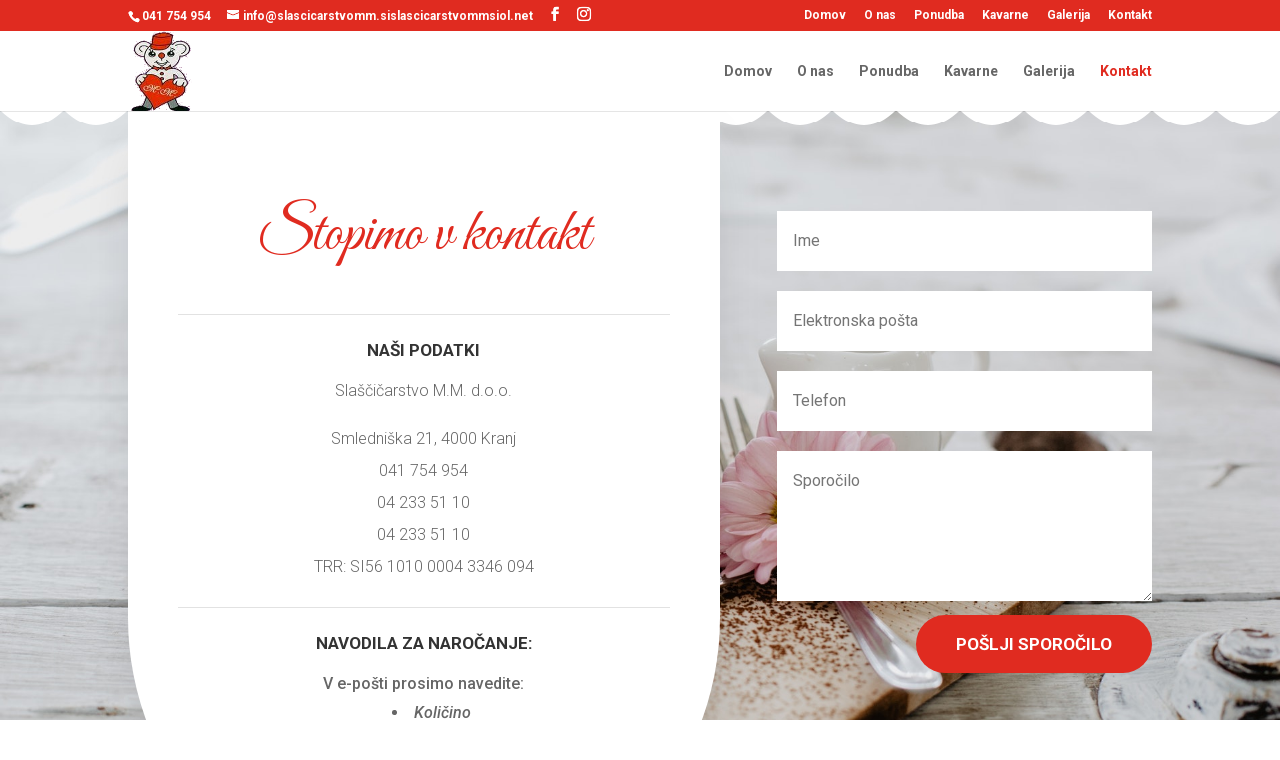

--- FILE ---
content_type: text/html; charset=UTF-8
request_url: https://slascicarstvomm.si/kontakt/
body_size: 6220
content:
<!DOCTYPE html>
<html lang="sl-SI"
prefix="og: https://ogp.me/ns#" >
<head>
<meta charset="UTF-8" />
<meta http-equiv="X-UA-Compatible" content="IE=edge">
<link rel="pingback" href="https://slascicarstvomm.si/xmlrpc.php" />
<script type="text/javascript">
document.documentElement.className = 'js';
</script>
<script>var et_site_url='https://slascicarstvomm.si';var et_post_id='107';function et_core_page_resource_fallback(a,b){"undefined"===typeof b&&(b=a.sheet.cssRules&&0===a.sheet.cssRules.length);b&&(a.onerror=null,a.onload=null,a.href?a.href=et_site_url+"/?et_core_page_resource="+a.id+et_post_id:a.src&&(a.src=et_site_url+"/?et_core_page_resource="+a.id+et_post_id))}
</script><title>Kontakt - Slaščičarstvo MM - Izdelava tort, sladic in piškotov.</title>
<!-- All in One SEO 4.1.2.3 -->
<meta name="description" content="Stopimo v kontakt Naši podatki Slaščičarstvo M.M. d.o.o. Smledniška 21, 4000 Kranj 041 754 954 04 233 51 10 04 233 51 10 TRR: SI56 1010 0004 3346 094 Navodila za naročanje: V e-pošti prosimo navedite: Količino Okus Željeni datum in uro prevzema Ime Elektronska pošta Telefon Sporočilo Pošlji sporočilo"/>
<link rel="canonical" href="https://slascicarstvomm.si/kontakt/" />
<meta property="og:site_name" content="Slaščičarstvo MM - Izdelava tort, sladic in piškotov. - Na voljo so vam torte različnih oblik in okusov, domači piškoti, kremne in sadne rezine, reklamni piškoti, jajčni rezanci …" />
<meta property="og:type" content="article" />
<meta property="og:title" content="Kontakt - Slaščičarstvo MM - Izdelava tort, sladic in piškotov." />
<meta property="og:description" content="Stopimo v kontakt Naši podatki Slaščičarstvo M.M. d.o.o. Smledniška 21, 4000 Kranj 041 754 954 04 233 51 10 04 233 51 10 TRR: SI56 1010 0004 3346 094 Navodila za naročanje: V e-pošti prosimo navedite: Količino Okus Željeni datum in uro prevzema Ime Elektronska pošta Telefon Sporočilo Pošlji sporočilo" />
<meta property="og:url" content="https://slascicarstvomm.si/kontakt/" />
<meta property="article:published_time" content="2020-08-21T15:40:37Z" />
<meta property="article:modified_time" content="2021-06-07T13:30:29Z" />
<meta name="twitter:card" content="summary" />
<meta name="twitter:domain" content="slascicarstvomm.si" />
<meta name="twitter:title" content="Kontakt - Slaščičarstvo MM - Izdelava tort, sladic in piškotov." />
<meta name="twitter:description" content="Stopimo v kontakt Naši podatki Slaščičarstvo M.M. d.o.o. Smledniška 21, 4000 Kranj 041 754 954 04 233 51 10 04 233 51 10 TRR: SI56 1010 0004 3346 094 Navodila za naročanje: V e-pošti prosimo navedite: Količino Okus Željeni datum in uro prevzema Ime Elektronska pošta Telefon Sporočilo Pošlji sporočilo" />
<script type="application/ld+json" class="aioseo-schema">
{"@context":"https:\/\/schema.org","@graph":[{"@type":"WebSite","@id":"https:\/\/slascicarstvomm.si\/#website","url":"https:\/\/slascicarstvomm.si\/","name":"Sla\u0161\u010di\u010darstvo MM - Izdelava tort, sladic in pi\u0161kotov.","description":"Na voljo so vam torte razli\u010dnih oblik in okusov, doma\u010di pi\u0161koti, kremne in sadne rezine, reklamni pi\u0161koti, jaj\u010dni rezanci \u2026","publisher":{"@id":"https:\/\/slascicarstvomm.si\/#organization"}},{"@type":"Organization","@id":"https:\/\/slascicarstvomm.si\/#organization","name":"Sla\u0161\u010di\u010darstvo MM - Izdelava tort, sladic in pi\u0161kotov.","url":"https:\/\/slascicarstvomm.si\/"},{"@type":"BreadcrumbList","@id":"https:\/\/slascicarstvomm.si\/kontakt\/#breadcrumblist","itemListElement":[{"@type":"ListItem","@id":"https:\/\/slascicarstvomm.si\/#listItem","position":"1","item":{"@type":"WebPage","@id":"https:\/\/slascicarstvomm.si\/","name":"Domov","description":"Sla\u0161\u010di\u010darstvo M.M. Z vami od leta 2000 Ve\u010d o nas Sla\u0161\u010di\u010darstvo M.M. NA\u0160I LOKALI KAVARNA KATJA (Merkur Primsko) ANTIC CAFFE (\u0160en\u010dur) KAVARNA MAUSE (Kranj) KAVARNA M.M. (\u010cir\u010de pri Kranju) Kaj vam nudimo E Doma\u010di pi\u0161koti E Rezine E Torte E Doma\u010di jaj\u010dni rezanci Mnenja na\u0161ih strank Zelo rada greva z mo\u017eem na kavico, prijeten ambiet, [\u2026]","url":"https:\/\/slascicarstvomm.si\/"},"nextItem":"https:\/\/slascicarstvomm.si\/kontakt\/#listItem"},{"@type":"ListItem","@id":"https:\/\/slascicarstvomm.si\/kontakt\/#listItem","position":"2","item":{"@type":"WebPage","@id":"https:\/\/slascicarstvomm.si\/kontakt\/","name":"Kontakt","description":"Stopimo v kontakt Na\u0161i podatki Sla\u0161\u010di\u010darstvo M.M. d.o.o. Smledni\u0161ka 21, 4000 Kranj 041 754 954 04 233 51 10 04 233 51 10 TRR: SI56 1010 0004 3346 094 Navodila za naro\u010danje: V e-po\u0161ti prosimo navedite: Koli\u010dino Okus \u017deljeni datum in uro prevzema Ime Elektronska po\u0161ta Telefon Sporo\u010dilo Po\u0161lji sporo\u010dilo","url":"https:\/\/slascicarstvomm.si\/kontakt\/"},"previousItem":"https:\/\/slascicarstvomm.si\/#listItem"}]},{"@type":"WebPage","@id":"https:\/\/slascicarstvomm.si\/kontakt\/#webpage","url":"https:\/\/slascicarstvomm.si\/kontakt\/","name":"Kontakt - Sla\u0161\u010di\u010darstvo MM - Izdelava tort, sladic in pi\u0161kotov.","description":"Stopimo v kontakt Na\u0161i podatki Sla\u0161\u010di\u010darstvo M.M. d.o.o. Smledni\u0161ka 21, 4000 Kranj 041 754 954 04 233 51 10 04 233 51 10 TRR: SI56 1010 0004 3346 094 Navodila za naro\u010danje: V e-po\u0161ti prosimo navedite: Koli\u010dino Okus \u017deljeni datum in uro prevzema Ime Elektronska po\u0161ta Telefon Sporo\u010dilo Po\u0161lji sporo\u010dilo","inLanguage":"sl-SI","isPartOf":{"@id":"https:\/\/slascicarstvomm.si\/#website"},"breadcrumb":{"@id":"https:\/\/slascicarstvomm.si\/kontakt\/#breadcrumblist"},"image":{"@type":"ImageObject","@id":"https:\/\/slascicarstvomm.si\/#mainImage","url":"https:\/\/slascicarstvomm.si\/wp-content\/uploads\/2020\/08\/Slascicarstvo-mm-naslovna.jpg","width":"1900","height":"1200","caption":"Sla\u0161\u010di\u010darstvo mm naslovna"},"primaryImageOfPage":{"@id":"https:\/\/slascicarstvomm.si\/kontakt\/#mainImage"},"datePublished":"2020-08-21T15:40:37+00:00","dateModified":"2021-06-07T13:30:29+00:00"}]}
</script>
<!-- All in One SEO -->
<link rel='dns-prefetch' href='//fonts.googleapis.com' />
<link rel="alternate" type="application/rss+xml" title="Slaščičarstvo MM - Izdelava tort, sladic in piškotov. &raquo; Vir" href="https://slascicarstvomm.si/feed/" />
<link rel="alternate" type="application/rss+xml" title="Slaščičarstvo MM - Izdelava tort, sladic in piškotov. &raquo; Vir komentarjev" href="https://slascicarstvomm.si/comments/feed/" />
<meta content="Divi v.4.5.1" name="generator"/><!-- <link rel='stylesheet' id='wp-block-library-css'  href='https://slascicarstvomm.si/wp-includes/css/dist/block-library/style.min.css?ver=5.7.14' type='text/css' media='all' /> -->
<!-- <link rel='stylesheet' id='divi-style-css'  href='https://slascicarstvomm.si/wp-content/themes/Divi/style.css?ver=4.5.1' type='text/css' media='all' /> -->
<link rel="stylesheet" type="text/css" href="//slascicarstvomm.si/wp-content/cache/wpfc-minified/78rgihuy/8ak5k.css" media="all"/>
<link rel='stylesheet' id='et-builder-googlefonts-cached-css'  href='https://fonts.googleapis.com/css?family=Roboto%3A100%2C100italic%2C300%2C300italic%2Cregular%2Citalic%2C500%2C500italic%2C700%2C700italic%2C900%2C900italic%7CGreat+Vibes%3Aregular%7CPacifico%3Aregular&#038;subset=latin%2Clatin-ext&#038;display=swap&#038;ver=5.7.14' type='text/css' media='all' />
<!-- <link rel='stylesheet' id='dashicons-css'  href='https://slascicarstvomm.si/wp-includes/css/dashicons.min.css?ver=5.7.14' type='text/css' media='all' /> -->
<link rel="stylesheet" type="text/css" href="//slascicarstvomm.si/wp-content/cache/wpfc-minified/l0snxqub/8ak5k.css" media="all"/>
<script src='//slascicarstvomm.si/wp-content/cache/wpfc-minified/du6qg5v8/8ak5k.js' type="text/javascript"></script>
<!-- <script type='text/javascript' src='https://slascicarstvomm.si/wp-includes/js/jquery/jquery.min.js?ver=3.5.1' id='jquery-core-js'></script> -->
<!-- <script type='text/javascript' src='https://slascicarstvomm.si/wp-includes/js/jquery/jquery-migrate.min.js?ver=3.3.2' id='jquery-migrate-js'></script> -->
<!-- <script type='text/javascript' src='https://slascicarstvomm.si/wp-content/themes/Divi/core/admin/js/es6-promise.auto.min.js?ver=5.7.14' id='es6-promise-js'></script> -->
<script type='text/javascript' id='et-core-api-spam-recaptcha-js-extra'>
/* <![CDATA[ */
var et_core_api_spam_recaptcha = {"site_key":"","page_action":{"action":"kontakt"}};
/* ]]> */
</script>
<script src='//slascicarstvomm.si/wp-content/cache/wpfc-minified/8xc3yelq/8ak5k.js' type="text/javascript"></script>
<!-- <script type='text/javascript' src='https://slascicarstvomm.si/wp-content/themes/Divi/core/admin/js/recaptcha.js?ver=5.7.14' id='et-core-api-spam-recaptcha-js'></script> -->
<link rel="https://api.w.org/" href="https://slascicarstvomm.si/wp-json/" /><link rel="alternate" type="application/json" href="https://slascicarstvomm.si/wp-json/wp/v2/pages/107" /><link rel="EditURI" type="application/rsd+xml" title="RSD" href="https://slascicarstvomm.si/xmlrpc.php?rsd" />
<link rel="wlwmanifest" type="application/wlwmanifest+xml" href="https://slascicarstvomm.si/wp-includes/wlwmanifest.xml" /> 
<meta name="generator" content="WordPress 5.7.14" />
<link rel='shortlink' href='https://slascicarstvomm.si/?p=107' />
<link rel="alternate" type="application/json+oembed" href="https://slascicarstvomm.si/wp-json/oembed/1.0/embed?url=https%3A%2F%2Fslascicarstvomm.si%2Fkontakt%2F" />
<link rel="alternate" type="text/xml+oembed" href="https://slascicarstvomm.si/wp-json/oembed/1.0/embed?url=https%3A%2F%2Fslascicarstvomm.si%2Fkontakt%2F&#038;format=xml" />
<script>
document.documentElement.className = document.documentElement.className.replace( 'no-js', 'js' );
</script>
<style>
.no-js img.lazyload { display: none; }
figure.wp-block-image img.lazyloading { min-width: 150px; }
.lazyload, .lazyloading { opacity: 0; }
.lazyloaded {
opacity: 1;
transition: opacity 400ms;
transition-delay: 0ms;
}
</style>
<meta name="viewport" content="width=device-width, initial-scale=1.0, maximum-scale=1.0, user-scalable=0" /><link rel="icon" href="https://slascicarstvomm.si/wp-content/uploads/2020/08/cropped-Slascicarstvo-mm-logo-32x32.png" sizes="32x32" />
<link rel="icon" href="https://slascicarstvomm.si/wp-content/uploads/2020/08/cropped-Slascicarstvo-mm-logo-192x192.png" sizes="192x192" />
<link rel="apple-touch-icon" href="https://slascicarstvomm.si/wp-content/uploads/2020/08/cropped-Slascicarstvo-mm-logo-180x180.png" />
<meta name="msapplication-TileImage" content="https://slascicarstvomm.si/wp-content/uploads/2020/08/cropped-Slascicarstvo-mm-logo-270x270.png" />
<!-- <link rel="stylesheet" id="et-core-unified-107-cached-inline-styles" href="https://slascicarstvomm.si/wp-content/et-cache/107/et-core-unified-107-17684788505365.min.css" onerror="et_core_page_resource_fallback(this, true)" onload="et_core_page_resource_fallback(this)" /> -->
<link rel="stylesheet" type="text/css" href="//slascicarstvomm.si/wp-content/cache/wpfc-minified/qkq3sv4i/8dt93.css" media="all"/></head>
<body class="page-template-default page page-id-107 et_pb_button_helper_class et_fixed_nav et_show_nav et_secondary_nav_enabled et_secondary_nav_two_panels et_primary_nav_dropdown_animation_fade et_secondary_nav_dropdown_animation_fade et_header_style_left et_pb_footer_columns3 et_cover_background et_pb_gutter et_pb_gutters3 et_pb_pagebuilder_layout et_no_sidebar et_divi_theme et-db et_minified_js et_minified_css">
<div id="page-container">
<div id="top-header">
<div class="container clearfix">
<div id="et-info">
<span id="et-info-phone">041 754 954</span>
<a href="mailto:info@slascicarstvomm.sislascicarstvommsiol.net"><span id="et-info-email">info@slascicarstvomm.sislascicarstvommsiol.net</span></a>
<ul class="et-social-icons">
<li class="et-social-icon et-social-facebook">
<a href="https://www.facebook.com/Sla%C5%A1%C4%8Di%C4%8Darstvo-MM-Marko-Zorman-sp-169902913032153" class="icon">
<span>Facebook</span>
</a>
</li>
<li class="et-social-icon et-social-instagram">
<a href="#" class="icon">
<span>Instagram</span>
</a>
</li>
</ul>				</div> <!-- #et-info -->
<div id="et-secondary-menu">
<div class="et_duplicate_social_icons">
<ul class="et-social-icons">
<li class="et-social-icon et-social-facebook">
<a href="https://www.facebook.com/Sla%C5%A1%C4%8Di%C4%8Darstvo-MM-Marko-Zorman-sp-169902913032153" class="icon">
<span>Facebook</span>
</a>
</li>
<li class="et-social-icon et-social-instagram">
<a href="#" class="icon">
<span>Instagram</span>
</a>
</li>
</ul>
</div><ul id="et-secondary-nav" class="menu"><li class="menu-item menu-item-type-post_type menu-item-object-page menu-item-home menu-item-54"><a href="https://slascicarstvomm.si/">Domov</a></li>
<li class="menu-item menu-item-type-post_type menu-item-object-page menu-item-97"><a href="https://slascicarstvomm.si/o-nas/">O nas</a></li>
<li class="menu-item menu-item-type-post_type menu-item-object-page menu-item-96"><a href="https://slascicarstvomm.si/ponudba/">Ponudba</a></li>
<li class="menu-item menu-item-type-post_type menu-item-object-page menu-item-114"><a href="https://slascicarstvomm.si/kavarne/">Kavarne</a></li>
<li class="menu-item menu-item-type-post_type menu-item-object-page menu-item-163"><a href="https://slascicarstvomm.si/galerija/">Galerija</a></li>
<li class="menu-item menu-item-type-post_type menu-item-object-page current-menu-item page_item page-item-107 current_page_item menu-item-113"><a href="https://slascicarstvomm.si/kontakt/" aria-current="page">Kontakt</a></li>
</ul>				</div> <!-- #et-secondary-menu -->
</div> <!-- .container -->
</div> <!-- #top-header -->
<header id="main-header" data-height-onload="66">
<div class="container clearfix et_menu_container">
<div class="logo_container">
<span class="logo_helper"></span>
<a href="https://slascicarstvomm.si/">
<img  alt="Slaščičarstvo MM - Izdelava tort, sladic in piškotov." id="logo" data-height-percentage="100" data-src="https://slascicarstvomm.si/wp-content/uploads/2020/08/Slascicarstvo-mm-logo.png" class="lazyload" src="[data-uri]" /><noscript><img src="https://slascicarstvomm.si/wp-content/uploads/2020/08/Slascicarstvo-mm-logo.png" alt="Slaščičarstvo MM - Izdelava tort, sladic in piškotov." id="logo" data-height-percentage="100" /></noscript>
</a>
</div>
<div id="et-top-navigation" data-height="66" data-fixed-height="40">
<nav id="top-menu-nav">
<ul id="top-menu" class="nav"><li class="menu-item menu-item-type-post_type menu-item-object-page menu-item-home menu-item-54"><a href="https://slascicarstvomm.si/">Domov</a></li>
<li class="menu-item menu-item-type-post_type menu-item-object-page menu-item-97"><a href="https://slascicarstvomm.si/o-nas/">O nas</a></li>
<li class="menu-item menu-item-type-post_type menu-item-object-page menu-item-96"><a href="https://slascicarstvomm.si/ponudba/">Ponudba</a></li>
<li class="menu-item menu-item-type-post_type menu-item-object-page menu-item-114"><a href="https://slascicarstvomm.si/kavarne/">Kavarne</a></li>
<li class="menu-item menu-item-type-post_type menu-item-object-page menu-item-163"><a href="https://slascicarstvomm.si/galerija/">Galerija</a></li>
<li class="menu-item menu-item-type-post_type menu-item-object-page current-menu-item page_item page-item-107 current_page_item menu-item-113"><a href="https://slascicarstvomm.si/kontakt/" aria-current="page">Kontakt</a></li>
</ul>						</nav>
<div id="et_mobile_nav_menu">
<div class="mobile_nav closed">
<span class="select_page">Select Page</span>
<span class="mobile_menu_bar mobile_menu_bar_toggle"></span>
</div>
</div>				</div> <!-- #et-top-navigation -->
</div> <!-- .container -->
<div class="et_search_outer">
<div class="container et_search_form_container">
<form role="search" method="get" class="et-search-form" action="https://slascicarstvomm.si/">
<input type="search" class="et-search-field" placeholder="Search &hellip;" value="" name="s" title="Search for:" />					</form>
<span class="et_close_search_field"></span>
</div>
</div>
</header> <!-- #main-header -->
<div id="et-main-area">
<div id="main-content">
<article id="post-107" class="post-107 page type-page status-publish has-post-thumbnail hentry">
<div class="entry-content">
<div id="et-boc" class="et-boc">
<div class="et-l et-l--post">
<div class="et_builder_inner_content et_pb_gutters3">
<div class="et_pb_section et_pb_section_7 et_pb_with_background et_section_regular section_has_divider et_pb_bottom_divider et_pb_top_divider" >
<div class="et_pb_top_inside_divider et-no-transition"></div>
<div class="et_pb_row et_pb_row_8">
<div class="et_pb_column et_pb_column_3_5 et_pb_column_18  et_pb_css_mix_blend_mode_passthrough">
<div class="et_pb_module et_pb_text et_pb_text_13  et_pb_text_align_center et_pb_bg_layout_light">
<div class="et_pb_text_inner"><h1>Stopimo v kontakt</h1></div>
</div> <!-- .et_pb_text --><div class="et_pb_with_border et_pb_module et_pb_text et_pb_text_14  et_pb_text_align_center et_pb_bg_layout_light">
<div class="et_pb_text_inner"><h3><strong>Naši podatki</strong></h3>
<p>Slaščičarstvo M.M. d.o.o.</p>
<p>Smledniška 21, 4000 Kranj<br /> 041 754 954<br /> 04 233 51 10<br /> 04 233 51 10<br /> TRR: SI56 1010 0004 3346 094</p></div>
</div> <!-- .et_pb_text --><div class="et_pb_with_border et_pb_module et_pb_text et_pb_text_15  et_pb_text_align_center et_pb_bg_layout_light">
<div class="et_pb_text_inner"><h3>Navodila za naročanje:</h3>
<p>V e-pošti prosimo navedite:</p>
<ul>
<li>Količino</li>
<li>Okus</li>
<li>Željeni datum in uro prevzema</li>
</ul></div>
</div> <!-- .et_pb_text -->
</div> <!-- .et_pb_column --><div class="et_pb_column et_pb_column_2_5 et_pb_column_19  et_pb_css_mix_blend_mode_passthrough et-last-child">
<div id="et_pb_contact_form_2" class="et_pb_module et_pb_contact_form_2 et_pb_contact_form_container clearfix" data-form_unique_num="2">
<div class="et-pb-contact-message"></div>
<div class="et_pb_contact">
<form class="et_pb_contact_form clearfix" method="post" action="https://slascicarstvomm.si/kontakt/">
<p class="et_pb_contact_field et_pb_contact_field_8 et_pb_contact_field_last" data-id="name" data-type="input">
<label for="et_pb_contact_name_2" class="et_pb_contact_form_label">Ime</label>
<input type="text" id="et_pb_contact_name_2" class="input" value="" name="et_pb_contact_name_2" data-required_mark="required" data-field_type="input" data-original_id="name" placeholder="Ime">
</p><p class="et_pb_contact_field et_pb_contact_field_9 et_pb_contact_field_last" data-id="email" data-type="email">
<label for="et_pb_contact_email_2" class="et_pb_contact_form_label">Elektronska pošta</label>
<input type="text" id="et_pb_contact_email_2" class="input" value="" name="et_pb_contact_email_2" data-required_mark="required" data-field_type="email" data-original_id="email" placeholder="Elektronska pošta">
</p><p class="et_pb_contact_field et_pb_contact_field_10 et_pb_contact_field_last" data-id="phone" data-type="input">
<label for="et_pb_contact_phone_2" class="et_pb_contact_form_label">Telefon</label>
<input type="text" id="et_pb_contact_phone_2" class="input" value="" name="et_pb_contact_phone_2" data-required_mark="required" data-field_type="input" data-original_id="phone" placeholder="Telefon">
</p><p class="et_pb_contact_field et_pb_contact_field_11 et_pb_contact_field_last" data-id="message" data-type="text">
<label for="et_pb_contact_message_2" class="et_pb_contact_form_label">Sporočilo</label>
<textarea name="et_pb_contact_message_2" id="et_pb_contact_message_2" class="et_pb_contact_message input" data-required_mark="required" data-field_type="text" data-original_id="message" placeholder="Sporočilo"></textarea>
</p>
<input type="hidden" value="et_contact_proccess" name="et_pb_contactform_submit_2"/>
<div class="et_contact_bottom_container">
<button type="submit" name="et_builder_submit_button" class="et_pb_contact_submit et_pb_button et_pb_custom_button_icon" data-icon="&#x24;">Pošlji sporočilo</button>
</div>
<input type="hidden" id="_wpnonce-et-pb-contact-form-submitted-2" name="_wpnonce-et-pb-contact-form-submitted-2" value="0b6c8c98e7" /><input type="hidden" name="_wp_http_referer" value="/kontakt/" />
</form>
</div> <!-- .et_pb_contact -->
</div> <!-- .et_pb_contact_form_container -->
</div> <!-- .et_pb_column -->
</div> <!-- .et_pb_row -->
<div class="et_pb_bottom_inside_divider et-no-transition"></div>
</div> <!-- .et_pb_section --><div class="et_pb_section et_pb_section_8 et_pb_with_background et_section_regular" >
</div> <!-- .et_pb_section -->		</div><!-- .et_builder_inner_content -->
</div><!-- .et-l -->
</div><!-- #et-boc -->
</div> <!-- .entry-content -->
</article> <!-- .et_pb_post -->
</div> <!-- #main-content -->

<footer id="main-footer">
<div class="container">
<div id="footer-widgets" class="clearfix">
<div class="footer-widget"><div id="media_image-2" class="fwidget et_pb_widget widget_media_image"><img width="114" height="148"   alt="Slaščičarstvo mm logo" style="max-width: 100%; height: auto;" data-src="https://slascicarstvomm.si/wp-content/uploads/2020/08/Slascicarstvo-mm-logo.png" class="image wp-image-6  attachment-full size-full lazyload" src="[data-uri]" /><noscript><img width="114" height="148" src="https://slascicarstvomm.si/wp-content/uploads/2020/08/Slascicarstvo-mm-logo.png" class="image wp-image-6  attachment-full size-full" alt="Slaščičarstvo mm logo" style="max-width: 100%; height: auto;" /></noscript></div> <!-- end .fwidget --></div> <!-- end .footer-widget --><div class="footer-widget"><div id="nav_menu-2" class="fwidget et_pb_widget widget_nav_menu"><h4 class="title">MENI</h4><div class="menu-glavni-meni-container"><ul id="menu-glavni-meni" class="menu"><li class="menu-item menu-item-type-post_type menu-item-object-page menu-item-home menu-item-54"><a href="https://slascicarstvomm.si/">Domov</a></li>
<li class="menu-item menu-item-type-post_type menu-item-object-page menu-item-97"><a href="https://slascicarstvomm.si/o-nas/">O nas</a></li>
<li class="menu-item menu-item-type-post_type menu-item-object-page menu-item-96"><a href="https://slascicarstvomm.si/ponudba/">Ponudba</a></li>
<li class="menu-item menu-item-type-post_type menu-item-object-page menu-item-114"><a href="https://slascicarstvomm.si/kavarne/">Kavarne</a></li>
<li class="menu-item menu-item-type-post_type menu-item-object-page menu-item-163"><a href="https://slascicarstvomm.si/galerija/">Galerija</a></li>
<li class="menu-item menu-item-type-post_type menu-item-object-page current-menu-item page_item page-item-107 current_page_item menu-item-113"><a href="https://slascicarstvomm.si/kontakt/" aria-current="page">Kontakt</a></li>
</ul></div></div> <!-- end .fwidget --></div> <!-- end .footer-widget --><div class="footer-widget"><div id="text-2" class="fwidget et_pb_widget widget_text"><h4 class="title">PODJETJE</h4>			<div class="textwidget"><p>SLAŠČIČARSTVO M.M. d.o.o.</p>
<p>Smledniška 21, 4000 Kranj<br />
041 754 954<br />
04 233 51 10<br />
04 233 51 10</p>
</div>
</div> <!-- end .fwidget --></div> <!-- end .footer-widget -->    </div> <!-- #footer-widgets -->
</div>    <!-- .container -->
<div id="et-footer-nav">
<div class="container">
<ul id="menu-glavni-meni-1" class="bottom-nav"><li class="menu-item menu-item-type-post_type menu-item-object-page menu-item-home menu-item-54"><a href="https://slascicarstvomm.si/">Domov</a></li>
<li class="menu-item menu-item-type-post_type menu-item-object-page menu-item-97"><a href="https://slascicarstvomm.si/o-nas/">O nas</a></li>
<li class="menu-item menu-item-type-post_type menu-item-object-page menu-item-96"><a href="https://slascicarstvomm.si/ponudba/">Ponudba</a></li>
<li class="menu-item menu-item-type-post_type menu-item-object-page menu-item-114"><a href="https://slascicarstvomm.si/kavarne/">Kavarne</a></li>
<li class="menu-item menu-item-type-post_type menu-item-object-page menu-item-163"><a href="https://slascicarstvomm.si/galerija/">Galerija</a></li>
<li class="menu-item menu-item-type-post_type menu-item-object-page current-menu-item page_item page-item-107 current_page_item menu-item-113"><a href="https://slascicarstvomm.si/kontakt/" aria-current="page">Kontakt</a></li>
</ul>					</div>
</div> <!-- #et-footer-nav -->
<div id="footer-bottom">
<div class="container clearfix">
<ul class="et-social-icons">
<li class="et-social-icon et-social-facebook">
<a href="https://www.facebook.com/Sla%C5%A1%C4%8Di%C4%8Darstvo-MM-Marko-Zorman-sp-169902913032153" class="icon">
<span>Facebook</span>
</a>
</li>
<li class="et-social-icon et-social-instagram">
<a href="#" class="icon">
<span>Instagram</span>
</a>
</li>
</ul><div id="footer-info">Izdelava spletne strani <a href="https://mediaas.si/reference//" target="_blank">MediaAS</a></div>					</div>	<!-- .container -->
</div>
</footer> <!-- #main-footer -->
</div> <!-- #et-main-area -->
</div> <!-- #page-container -->
<script type='text/javascript' src='https://slascicarstvomm.si/wp-content/plugins/wp-smushit/app/assets/js/smush-lazy-load.min.js?ver=3.8.7' id='smush-lazy-load-js'></script>
<script type='text/javascript' id='divi-custom-script-js-extra'>
/* <![CDATA[ */
var DIVI = {"item_count":"%d Item","items_count":"%d Items"};
var et_shortcodes_strings = {"previous":"Previous","next":"Next"};
var et_pb_custom = {"ajaxurl":"https:\/\/slascicarstvomm.si\/wp-admin\/admin-ajax.php","images_uri":"https:\/\/slascicarstvomm.si\/wp-content\/themes\/Divi\/images","builder_images_uri":"https:\/\/slascicarstvomm.si\/wp-content\/themes\/Divi\/includes\/builder\/images","et_frontend_nonce":"cde50e7a39","subscription_failed":"Please, check the fields below to make sure you entered the correct information.","et_ab_log_nonce":"8a5a13af1c","fill_message":"Please, fill in the following fields:","contact_error_message":"Please, fix the following errors:","invalid":"Invalid email","captcha":"Captcha","prev":"Prev","previous":"Previous","next":"Next","wrong_captcha":"You entered the wrong number in captcha.","wrong_checkbox":"Checkbox","ignore_waypoints":"no","is_divi_theme_used":"1","widget_search_selector":".widget_search","ab_tests":[],"is_ab_testing_active":"","page_id":"107","unique_test_id":"","ab_bounce_rate":"5","is_cache_plugin_active":"yes","is_shortcode_tracking":"","tinymce_uri":""}; var et_frontend_scripts = {"builderCssContainerPrefix":"#et-boc","builderCssLayoutPrefix":"#et-boc .et-l"};
var et_pb_box_shadow_elements = [];
var et_pb_motion_elements = {"desktop":[],"tablet":[],"phone":[]};
/* ]]> */
</script>
<script type='text/javascript' src='https://slascicarstvomm.si/wp-content/themes/Divi/js/custom.unified.js?ver=4.5.1' id='divi-custom-script-js'></script>
<script type='text/javascript' src='https://slascicarstvomm.si/wp-content/themes/Divi/core/admin/js/common.js?ver=4.5.1' id='et-core-common-js'></script>
<script type='text/javascript' src='https://slascicarstvomm.si/wp-includes/js/wp-embed.min.js?ver=5.7.14' id='wp-embed-js'></script>
</body>
</html><!-- WP Fastest Cache file was created in 0.82467699050903 seconds, on 15-01-26 12:33:07 -->

--- FILE ---
content_type: text/css
request_url: https://slascicarstvomm.si/wp-content/cache/wpfc-minified/qkq3sv4i/8dt93.css
body_size: 5154
content:
.woocommerce #respond input#submit,.woocommerce-page #respond input#submit,.woocommerce #content input.button,.woocommerce-page #content input.button,.woocommerce-message,.woocommerce-error,.woocommerce-info{background:#e02b20!important}#et_search_icon:hover,.mobile_menu_bar:before,.mobile_menu_bar:after,.et_toggle_slide_menu:after,.et-social-icon a:hover,.et_pb_sum,.et_pb_pricing li a,.et_pb_pricing_table_button,.et_overlay:before,.entry-summary p.price ins,.woocommerce div.product span.price,.woocommerce-page div.product span.price,.woocommerce #content div.product span.price,.woocommerce-page #content div.product span.price,.woocommerce div.product p.price,.woocommerce-page div.product p.price,.woocommerce #content div.product p.price,.woocommerce-page #content div.product p.price,.et_pb_member_social_links a:hover,.woocommerce .star-rating span:before,.woocommerce-page .star-rating span:before,.et_pb_widget li a:hover,.et_pb_filterable_portfolio .et_pb_portfolio_filters li a.active,.et_pb_filterable_portfolio .et_pb_portofolio_pagination ul li a.active,.et_pb_gallery .et_pb_gallery_pagination ul li a.active,.wp-pagenavi span.current,.wp-pagenavi a:hover,.nav-single a,.tagged_as a,.posted_in a{color:#e02b20}.et_pb_contact_submit,.et_password_protected_form .et_submit_button,.et_pb_bg_layout_light .et_pb_newsletter_button,.comment-reply-link,.form-submit .et_pb_button,.et_pb_bg_layout_light .et_pb_promo_button,.et_pb_bg_layout_light .et_pb_more_button,.woocommerce a.button.alt,.woocommerce-page a.button.alt,.woocommerce button.button.alt,.woocommerce button.button.alt.disabled,.woocommerce-page button.button.alt,.woocommerce-page button.button.alt.disabled,.woocommerce input.button.alt,.woocommerce-page input.button.alt,.woocommerce #respond input#submit.alt,.woocommerce-page #respond input#submit.alt,.woocommerce #content input.button.alt,.woocommerce-page #content input.button.alt,.woocommerce a.button,.woocommerce-page a.button,.woocommerce button.button,.woocommerce-page button.button,.woocommerce input.button,.woocommerce-page input.button,.et_pb_contact p input[type="checkbox"]:checked+label i:before,.et_pb_bg_layout_light.et_pb_module.et_pb_button{color:#e02b20}.footer-widget h4{color:#e02b20}.et-search-form,.nav li ul,.et_mobile_menu,.footer-widget li:before,.et_pb_pricing li:before,blockquote{border-color:#e02b20}.et_pb_counter_amount,.et_pb_featured_table .et_pb_pricing_heading,.et_quote_content,.et_link_content,.et_audio_content,.et_pb_post_slider.et_pb_bg_layout_dark,.et_slide_in_menu_container,.et_pb_contact p input[type="radio"]:checked+label i:before{background-color:#e02b20}a{color:#e02b20}#top-header,#et-secondary-nav li ul{background-color:#e02b20}#main-header .nav li ul a{color:rgba(0,0,0,0.7)}#top-menu li.current-menu-ancestor>a,#top-menu li.current-menu-item>a,.et_color_scheme_red #top-menu li.current-menu-ancestor>a,.et_color_scheme_red #top-menu li.current-menu-item>a,.et_color_scheme_pink #top-menu li.current-menu-ancestor>a,.et_color_scheme_pink #top-menu li.current-menu-item>a,.et_color_scheme_orange #top-menu li.current-menu-ancestor>a,.et_color_scheme_orange #top-menu li.current-menu-item>a,.et_color_scheme_green #top-menu li.current-menu-ancestor>a,.et_color_scheme_green #top-menu li.current-menu-item>a{color:#e02b20}#footer-widgets .footer-widget a,#footer-widgets .footer-widget li a,#footer-widgets .footer-widget li a:hover{color:#ffffff}.footer-widget{color:#ffffff}#main-footer .footer-widget h4{color:#e02b20}.footer-widget li:before{border-color:#e02b20}.footer-widget .et_pb_widget div,.footer-widget .et_pb_widget ul,.footer-widget .et_pb_widget ol,.footer-widget .et_pb_widget label{line-height:1.7em}#et-footer-nav .bottom-nav li.current-menu-item a{color:#e02b20}body .et_pb_button:hover,.woocommerce a.button.alt:hover,.woocommerce-page a.button.alt:hover,.woocommerce button.button.alt:hover,.woocommerce button.button.alt.disabled:hover,.woocommerce-page button.button.alt:hover,.woocommerce-page button.button.alt.disabled:hover,.woocommerce input.button.alt:hover,.woocommerce-page input.button.alt:hover,.woocommerce #respond input#submit.alt:hover,.woocommerce-page #respond input#submit.alt:hover,.woocommerce #content input.button.alt:hover,.woocommerce-page #content input.button.alt:hover,.woocommerce a.button:hover,.woocommerce-page a.button:hover,.woocommerce button.button:hover,.woocommerce-page button.button:hover,.woocommerce input.button:hover,.woocommerce-page input.button:hover,.woocommerce #respond input#submit:hover,.woocommerce-page #respond input#submit:hover,.woocommerce #content input.button:hover,.woocommerce-page #content input.button:hover{border-radius:0px}@media only screen and (min-width:981px){#logo{max-height:100%}.et_pb_svg_logo #logo{height:100%}.et_header_style_centered.et_hide_primary_logo #main-header:not(.et-fixed-header) .logo_container,.et_header_style_centered.et_hide_fixed_logo #main-header.et-fixed-header .logo_container{height:11.88px}.et-fixed-header#top-header,.et-fixed-header#top-header #et-secondary-nav li ul{background-color:#e02b20}.et-fixed-header #top-menu li.current-menu-ancestor>a,.et-fixed-header #top-menu li.current-menu-item>a{color:#e02b20!important}}@media only screen and (min-width:1350px){.et_pb_row{padding:27px 0}.et_pb_section{padding:54px 0}.single.et_pb_pagebuilder_layout.et_full_width_page .et_post_meta_wrapper{padding-top:81px}.et_pb_fullwidth_section{padding:0}}	h1,h2,h3,h4,h5,h6{font-family:'Roboto',Helvetica,Arial,Lucida,sans-serif}body,input,textarea,select{font-family:'Roboto',Helvetica,Arial,Lucida,sans-serif}.et_pb_button{font-family:'Roboto',Helvetica,Arial,Lucida,sans-serif}#top-header .container{font-family:'Roboto',Helvetica,Arial,Lucida,sans-serif}div.et_pb_section.et_pb_section_0{background-image:url(https://slascicarstvomm.si/wp-content/uploads/2020/08/Slascicarstvo-mm-naslovna.jpg)!important}div.et_pb_section.et_pb_section_7{background-image:url(https://slascicarstvomm.si/wp-content/uploads/2020/08/Slascicarstvo-mm-naslovna.jpg)!important}.et_pb_section_7.et_pb_section{padding-top:0px;background-color:#eff4f7!important}.et_pb_section_0.et_pb_section{padding-top:0px;background-color:#eff4f7!important}.et_pb_section_7.section_has_divider.et_pb_bottom_divider .et_pb_bottom_inside_divider{background-image:url([data-uri]);background-size:100% 100px;bottom:0;height:100px;z-index:1}.et_pb_section_0.section_has_divider.et_pb_bottom_divider .et_pb_bottom_inside_divider{background-image:url([data-uri]);background-size:100% 100px;bottom:0;height:100px;z-index:1}.et_pb_section_0.section_has_divider.et_pb_top_divider .et_pb_top_inside_divider{background-image:url([data-uri]);background-size:5% 1.2vw;top:0;height:1.2vw;z-index:1;background-color:transparent}.et_pb_row_0.et_pb_row{padding-top:0px!important;margin-bottom:-12vw!important;padding-top:0px}.et_pb_row_8.et_pb_row{padding-top:0px!important;margin-bottom:-12vw!important;padding-top:0px}.et_pb_text_0 h1{font-family:'Great Vibes',handwriting;font-size:60px;color:#e02b20!important;line-height:1.5em}.et_pb_text_13 h1{font-family:'Great Vibes',handwriting;font-size:60px;color:#e02b20!important;line-height:1.5em}.et_pb_text_2 p{line-height:2em}.et_pb_text_15 p{line-height:2em}.et_pb_text_14 p{line-height:2em}.et_pb_text_1 p{line-height:2em}.et_pb_text_14{font-weight:300;font-size:16px;line-height:2em;border-top-width:1px;border-top-color:rgba(51,51,51,0.14);padding-top:20px!important}.et_pb_text_1{font-weight:300;font-size:16px;line-height:2em;border-top-width:1px;border-top-color:rgba(51,51,51,0.14);padding-top:20px!important}.et_pb_text_1 h3{font-weight:700;text-transform:uppercase;font-size:17px;line-height:1.8em}.et_pb_text_2 h3{font-weight:700;text-transform:uppercase;font-size:17px;line-height:1.8em}.et_pb_text_14 h3{font-weight:700;text-transform:uppercase;font-size:17px;line-height:1.8em}.et_pb_text_15 h3{font-weight:700;text-transform:uppercase;font-size:17px;line-height:1.8em}.et_pb_text_2{font-size:16px;line-height:2em;border-top-width:1px;border-top-color:rgba(51,51,51,0.14);padding-top:20px!important}.et_pb_text_15{font-size:16px;line-height:2em;border-top-width:1px;border-top-color:rgba(51,51,51,0.14);padding-top:20px!important}.et_pb_text_2 ul li{font-style:italic}.et_pb_text_15 ul li{font-style:italic}.et_pb_text_15 ul{list-style-position:inside}.et_pb_text_2 ul{list-style-position:inside}.et_pb_contact_form_2.et_pb_contact_form_container h1,.et_pb_contact_form_2.et_pb_contact_form_container h2.et_pb_contact_main_title,.et_pb_contact_form_2.et_pb_contact_form_container h3.et_pb_contact_main_title,.et_pb_contact_form_2.et_pb_contact_form_container h4.et_pb_contact_main_title,.et_pb_contact_form_2.et_pb_contact_form_container h5.et_pb_contact_main_title,.et_pb_contact_form_2.et_pb_contact_form_container h6.et_pb_contact_main_title{font-family:'Pacifico',handwriting;font-size:48px;line-height:1.5em}.et_pb_contact_form_0.et_pb_contact_form_container h1,.et_pb_contact_form_0.et_pb_contact_form_container h2.et_pb_contact_main_title,.et_pb_contact_form_0.et_pb_contact_form_container h3.et_pb_contact_main_title,.et_pb_contact_form_0.et_pb_contact_form_container h4.et_pb_contact_main_title,.et_pb_contact_form_0.et_pb_contact_form_container h5.et_pb_contact_main_title,.et_pb_contact_form_0.et_pb_contact_form_container h6.et_pb_contact_main_title{font-family:'Pacifico',handwriting;font-size:48px;line-height:1.5em}.et_pb_contact_form_1.et_pb_contact_form_container h1,.et_pb_contact_form_1.et_pb_contact_form_container h2.et_pb_contact_main_title,.et_pb_contact_form_1.et_pb_contact_form_container h3.et_pb_contact_main_title,.et_pb_contact_form_1.et_pb_contact_form_container h4.et_pb_contact_main_title,.et_pb_contact_form_1.et_pb_contact_form_container h5.et_pb_contact_main_title,.et_pb_contact_form_1.et_pb_contact_form_container h6.et_pb_contact_main_title{font-family:'Pacifico',handwriting;font-size:48px;line-height:1.5em}.et_pb_contact_form_1.et_pb_contact_form_container .input:-ms-input-placeholder{font-size:16px;line-height:1.8em}.et_pb_contact_form_1.et_pb_contact_form_container .input::-webkit-input-placeholder{font-size:16px;line-height:1.8em}.et_pb_contact_form_1.et_pb_contact_form_container .input,.et_pb_contact_form_1.et_pb_contact_form_container .input::placeholder,.et_pb_contact_form_1.et_pb_contact_form_container .input[type=checkbox]+label,.et_pb_contact_form_1.et_pb_contact_form_container .input[type=radio]+label{font-size:16px;line-height:1.8em}.et_pb_contact_form_1.et_pb_contact_form_container .input::-moz-placeholder{font-size:16px;line-height:1.8em}.et_pb_contact_form_2.et_pb_contact_form_container .input::-webkit-input-placeholder{font-size:16px;line-height:1.8em}.et_pb_contact_form_2.et_pb_contact_form_container .input,.et_pb_contact_form_2.et_pb_contact_form_container .input::placeholder,.et_pb_contact_form_2.et_pb_contact_form_container .input[type=checkbox]+label,.et_pb_contact_form_2.et_pb_contact_form_container .input[type=radio]+label{font-size:16px;line-height:1.8em}.et_pb_contact_form_0.et_pb_contact_form_container .input:-ms-input-placeholder{font-size:16px;line-height:1.8em}.et_pb_contact_form_0.et_pb_contact_form_container .input,.et_pb_contact_form_0.et_pb_contact_form_container .input::placeholder,.et_pb_contact_form_0.et_pb_contact_form_container .input[type=checkbox]+label,.et_pb_contact_form_0.et_pb_contact_form_container .input[type=radio]+label{font-size:16px;line-height:1.8em}.et_pb_contact_form_0.et_pb_contact_form_container .input::-webkit-input-placeholder{font-size:16px;line-height:1.8em}.et_pb_contact_form_0.et_pb_contact_form_container .input::-moz-placeholder{font-size:16px;line-height:1.8em}.et_pb_contact_form_2.et_pb_contact_form_container .input:-ms-input-placeholder{font-size:16px;line-height:1.8em}.et_pb_contact_form_2.et_pb_contact_form_container .input::-moz-placeholder{font-size:16px;line-height:1.8em}.et_pb_text_10{font-size:16px;line-height:1.8em}body #page-container .et_pb_section .et_pb_contact_form_2.et_pb_contact_form_container.et_pb_module .et_pb_button{color:#ffffff!important;border-width:0px!important;border-color:rgba(0,0,0,0);border-radius:50px;letter-spacing:0px;font-size:17px;font-weight:700!important;text-transform:uppercase!important;background-color:#e02b20;padding-top:15px!important;padding-right:40px!important;padding-bottom:15px!important;padding-left:40px!important}body #page-container .et_pb_section .et_pb_contact_form_1.et_pb_contact_form_container.et_pb_module .et_pb_button{color:#ffffff!important;border-width:0px!important;border-color:rgba(0,0,0,0);border-radius:50px;letter-spacing:0px;font-size:17px;font-weight:700!important;text-transform:uppercase!important;background-color:#e02b20;padding-top:15px!important;padding-right:40px!important;padding-bottom:15px!important;padding-left:40px!important}body #page-container .et_pb_section .et_pb_contact_form_0.et_pb_contact_form_container.et_pb_module .et_pb_button{color:#ffffff!important;border-width:0px!important;border-color:rgba(0,0,0,0);border-radius:50px;letter-spacing:0px;font-size:17px;font-weight:700!important;text-transform:uppercase!important;background-color:#e02b20;padding-top:15px!important;padding-right:40px!important;padding-bottom:15px!important;padding-left:40px!important}body #page-container .et_pb_section .et_pb_button_0:hover:after{margin-left:.3em;left:auto;margin-left:.3em;opacity:1}body #page-container .et_pb_section .et_pb_contact_form_2.et_pb_contact_form_container.et_pb_module .et_pb_button:hover:after{margin-left:.3em;left:auto;margin-left:.3em;opacity:1}body #page-container .et_pb_section .et_pb_contact_form_0.et_pb_contact_form_container.et_pb_module .et_pb_button:hover:after{margin-left:.3em;left:auto;margin-left:.3em;opacity:1}body #page-container .et_pb_section .et_pb_contact_form_1.et_pb_contact_form_container.et_pb_module .et_pb_button:hover:after{margin-left:.3em;left:auto;margin-left:.3em;opacity:1}body #page-container .et_pb_section .et_pb_contact_form_2.et_pb_contact_form_container.et_pb_module .et_pb_button:after{line-height:inherit;font-size:inherit!important;margin-left:-1em;left:auto}body #page-container .et_pb_section .et_pb_contact_form_1.et_pb_contact_form_container.et_pb_module .et_pb_button:after{line-height:inherit;font-size:inherit!important;margin-left:-1em;left:auto}body #page-container .et_pb_section .et_pb_contact_form_0.et_pb_contact_form_container.et_pb_module .et_pb_button:after{line-height:inherit;font-size:inherit!important;margin-left:-1em;left:auto}body #page-container .et_pb_section .et_pb_button_0:after{line-height:inherit;font-size:inherit!important;margin-left:-1em;left:auto}.et_pb_contact_form_1 .input,.et_pb_contact_form_1 .input[type="checkbox"]+label i,.et_pb_contact_form_1 .input[type="radio"]+label i{background-color:#ffffff}.et_pb_contact_form_2 .input,.et_pb_contact_form_2 .input[type="checkbox"]+label i,.et_pb_contact_form_2 .input[type="radio"]+label i{background-color:#ffffff}.et_pb_contact_form_0 .input,.et_pb_contact_form_0 .input[type="checkbox"]+label i,.et_pb_contact_form_0 .input[type="radio"]+label i{background-color:#ffffff}.et_pb_contact_form_0 .et_pb_contact_field{margin-bottom:20px}.et_pb_contact_form_2 .et_pb_contact_field{margin-bottom:20px}.et_pb_contact_form_1 .et_pb_contact_field{margin-bottom:20px}div.et_pb_section.et_pb_section_8{background-size:initial;background-position:top center;background-repeat:repeat-x;background-image:url(https://slascicarstvomm.si/wp-content/uploads/2020/08/cake-decator-12.png)!important}div.et_pb_section.et_pb_section_1{background-size:initial;background-position:top center;background-repeat:repeat-x;background-image:url(https://slascicarstvomm.si/wp-content/uploads/2020/08/cake-decator-12.png)!important}.et_pb_section_8.et_pb_section{padding-top:10vw;padding-bottom:0px;background-color:#e02b20!important}.et_pb_section_1.et_pb_section{padding-top:10vw;padding-bottom:0px;background-color:#e02b20!important}div.et_pb_section.et_pb_section_2{background-size:initial;background-position:top left;background-repeat:repeat;background-image:url(https://slascicarstvomm.si/wp-content/uploads/2020/08/Slascicarstvo-mm-naslovna.jpg)!important}.et_pb_section_2.et_pb_section{padding-top:0px;background-color:#c1ddf4!important}.et_pb_section_2.section_has_divider.et_pb_bottom_divider .et_pb_bottom_inside_divider{background-image:url([data-uri]);background-size:100% 10vw;bottom:0;height:10vw;z-index:1}.et_pb_section_7.section_has_divider.et_pb_top_divider .et_pb_top_inside_divider{background-image:url([data-uri]);background-size:5% 1.2vw;top:0;height:1.2vw;z-index:1}.et_pb_section_2.section_has_divider.et_pb_top_divider .et_pb_top_inside_divider{background-image:url([data-uri]);background-size:5% 1.2vw;top:0;height:1.2vw;z-index:1}.et_pb_text_4.et_pb_text{color:#e02b20!important}.et_pb_text_3.et_pb_text{color:#e02b20!important}.et_pb_text_3 p{line-height:1.6em}.et_pb_text_4 p{line-height:1.6em}.et_pb_text_3{font-family:'Great Vibes',handwriting;font-size:50px;line-height:1.6em;padding-top:50px!important;padding-bottom:50px!important;margin-top:-60px!important;margin-bottom:-30px!important}.et_pb_text_3 h1{font-family:'Roboto',Helvetica,Arial,Lucida,sans-serif;text-transform:uppercase;font-size:50px;color:#ffffff!important}.et_pb_text_4{font-family:'Great Vibes',handwriting;font-weight:700;font-size:30px;line-height:1.6em;border-top-width:2px;border-bottom-width:2px;border-color:#ffffff;max-width:180px}.et_pb_button_0_wrapper .et_pb_button_0,.et_pb_button_0_wrapper .et_pb_button_0:hover{padding-top:15px!important;padding-right:40px!important;padding-bottom:15px!important;padding-left:40px!important}body #page-container .et_pb_section .et_pb_button_0{color:#ffffff!important;border-width:0px!important;border-color:rgba(0,0,0,0);border-radius:0px;letter-spacing:0px;font-size:17px;font-weight:700!important;text-transform:uppercase!important;background-color:#e02b20}.et_pb_button_0,.et_pb_button_0:after{transition:all 300ms ease 0ms}.et_pb_image_0 .et_pb_image_wrap{border-radius:100% 100% 100% 100%;overflow:hidden;box-shadow:-5px 25px 65px -10px rgba(0,0,0,0.15)}.et_pb_image_0{padding-bottom:0px;margin-top:-6vw!important;margin-right:-10vw!important;text-align:left;margin-left:0}.et_pb_image_1 .et_pb_image_wrap{border-radius:500px 500px 500px 500px;overflow:hidden;box-shadow:-5px 25px 65px -10px rgba(0,0,0,0.25)}.et_pb_image_7 .et_pb_image_wrap{border-radius:500px 500px 500px 500px;overflow:hidden;box-shadow:-5px 25px 65px -10px rgba(0,0,0,0.25)}.et_pb_image_6 .et_pb_image_wrap{border-radius:500px 500px 500px 500px;overflow:hidden;box-shadow:-5px 25px 65px -10px rgba(0,0,0,0.25)}.et_pb_image_1{margin-top:-150px!important;margin-bottom:-9vw!important;margin-left:-90px!important;text-align:left;margin-left:0}.et_pb_section_3.et_pb_section{padding-bottom:0px;background-color:#fff4ed!important}.et_pb_section_3.section_has_divider.et_pb_bottom_divider .et_pb_bottom_inside_divider{background-image:url([data-uri]);background-size:100% 10vw;bottom:0;height:10vw;z-index:1}.et_pb_row_2.et_pb_row{padding-bottom:0px!important;margin-top:-12vw!important;padding-bottom:0px}.et_pb_text_10 p{line-height:1.8em}.et_pb_text_5 p{line-height:1.8em}.et_pb_text_5{font-weight:300;font-size:17px;line-height:1.8em}.et_pb_text_5 h2{font-family:'Great Vibes',handwriting;font-size:48px;line-height:1.5em}.et_pb_row_3{border-radius:0vw 0vw 0vw 0vw;overflow:hidden}.et_pb_row_3.et_pb_row{padding-top:0px!important;padding-bottom:0px!important;padding-top:0px;padding-bottom:0px}.et_pb_image_4{text-align:left;margin-left:0}.et_pb_image_2{text-align:left;margin-left:0}.et_pb_image_5{text-align:left;margin-left:0}.et_pb_image_3{text-align:left;margin-left:0}.et_pb_text_7{font-size:17px;padding-top:31px!important}.et_pb_text_6{font-size:17px;padding-top:31px!important}.et_pb_text_9{font-size:17px;padding-top:31px!important}.et_pb_text_8{font-size:17px;padding-top:31px!important}.et_pb_section_4.et_pb_section{padding-bottom:4px}.et_pb_image_6{max-width:250px;z-index:1;position:relative;text-align:left;margin-left:0}.et_pb_image_7{margin-top:-150px!important;max-width:400px;text-align:left;margin-left:0}.et_pb_text_10 h2{font-family:'Great Vibes',handwriting;font-size:48px;color:#e02b20!important;line-height:1.5em}.et_pb_blurb_3.et_pb_blurb .et_pb_module_header,.et_pb_blurb_3.et_pb_blurb .et_pb_module_header a{font-size:16px;line-height:1.4em}.et_pb_blurb_0.et_pb_blurb .et_pb_module_header,.et_pb_blurb_0.et_pb_blurb .et_pb_module_header a{font-size:16px;line-height:1.4em}.et_pb_blurb_1.et_pb_blurb .et_pb_module_header,.et_pb_blurb_1.et_pb_blurb .et_pb_module_header a{font-size:16px;line-height:1.4em}.et_pb_blurb_2.et_pb_blurb .et_pb_module_header,.et_pb_blurb_2.et_pb_blurb .et_pb_module_header a{font-size:16px;line-height:1.4em}.et_pb_blurb_2.et_pb_blurb{margin-bottom:10px!important}.et_pb_blurb_0.et_pb_blurb{margin-bottom:10px!important}.et_pb_blurb_1.et_pb_blurb{margin-bottom:10px!important}.et_pb_blurb_3.et_pb_blurb{margin-bottom:10px!important}.et_pb_blurb_0 .et-pb-icon{font-size:24px;color:#e02b20}.et_pb_blurb_1 .et-pb-icon{font-size:24px;color:#e02b20}.et_pb_blurb_2 .et-pb-icon{font-size:24px;color:#e02b20}.et_pb_blurb_3 .et-pb-icon{font-size:24px;color:#e02b20}.et_pb_blurb_0 .et_pb_blurb_content{max-width:100%}.et_pb_blurb_1 .et_pb_blurb_content{max-width:100%}.et_pb_blurb_2 .et_pb_blurb_content{max-width:100%}.et_pb_blurb_3 .et_pb_blurb_content{max-width:100%}.et_pb_section_5.et_pb_section{padding-top:4px;padding-bottom:39px}.et_pb_row_5,body #page-container .et-db #et-boc .et-l .et_pb_row_5.et_pb_row,body.et_pb_pagebuilder_layout.single #page-container #et-boc .et-l .et_pb_row_5.et_pb_row,body.et_pb_pagebuilder_layout.single.et_full_width_page #page-container #et-boc .et-l .et_pb_row_5.et_pb_row{max-width:700px}.et_pb_text_12 h2{font-family:'Great Vibes',handwriting;font-size:50px;color:#e02b20!important;line-height:1.5em}.et_pb_text_11 h2{font-family:'Great Vibes',handwriting;font-size:50px;color:#e02b20!important;line-height:1.5em}.et_pb_testimonial_0.et_pb_testimonial *{font-weight:300;font-size:15px;line-height:1.8em;text-align:center}.et_pb_testimonial_1.et_pb_testimonial *{font-weight:300;font-size:15px;line-height:1.8em;text-align:center}.et_pb_testimonial_1.et_pb_testimonial .et_pb_testimonial_author{font-weight:300;text-transform:uppercase;color:#2a2a2a!important;text-align:center}.et_pb_testimonial_2.et_pb_testimonial .et_pb_testimonial_author{font-weight:300;text-transform:uppercase;color:#2a2a2a!important;text-align:center}.et_pb_testimonial_0.et_pb_testimonial .et_pb_testimonial_author{font-weight:300;text-transform:uppercase;color:#2a2a2a!important;text-align:center}.et_pb_testimonial_2.et_pb_testimonial{padding-top:0px!important}.et_pb_testimonial_1.et_pb_testimonial{padding-top:0px!important}.et_pb_testimonial_0.et_pb_testimonial{padding-top:0px!important}.et_pb_testimonial_2.et_pb_testimonial *{font-weight:300;font-size:16px;line-height:1.8em}.et_pb_section_6{min-height:859px}.et_pb_section_6.et_pb_section{padding-top:0px;padding-bottom:0px;background-color:#edf1ff!important}.et_pb_section_6.section_has_divider.et_pb_bottom_divider .et_pb_bottom_inside_divider{background-image:url([data-uri]);background-size:100% 10vw;bottom:0;height:10vw;z-index:10}.et_pb_section_6.section_has_divider.et_pb_top_divider .et_pb_top_inside_divider{background-image:url([data-uri]);background-size:5% 1.2vw;top:0;height:1.2vw;z-index:10}.et_pb_row_7.et_pb_row{padding-top:0px!important;padding-bottom:0px!important;margin-right:auto!important;margin-bottom:-12px!important;margin-left:auto!important;padding-top:0px;padding-bottom:0px}.et_pb_image_8{padding-bottom:0px;margin-left:-20vw!important;text-align:left;margin-left:0}ul.et_pb_social_media_follow_0 a.icon{border-radius:50px 50px 50px 50px}ul.et_pb_social_media_follow_0 a{border-width:10px;border-color:rgba(0,0,0,0)}ul.et_pb_social_media_follow_0{margin-top:60px!important}.et_pb_column_18{background-color:#ffffff;border-radius:0 0 500px 500px;overflow:hidden;padding-top:80px;padding-right:50px;padding-bottom:120px;padding-left:50px;box-shadow:0px 15px 65px -30px rgba(0,0,0,0.25)}.et_pb_column_0{background-color:#ffffff;border-radius:0 0 500px 500px;overflow:hidden;padding-top:80px;padding-right:50px;padding-bottom:120px;padding-left:50px;box-shadow:0px 15px 65px -30px rgba(0,0,0,0.25)}.et_pb_column_19{padding-top:100px}.et_pb_column_1{padding-top:100px}.et_pb_column_2{padding-top:140px}.et_pb_column_4{background-color:#e02b20;border-radius:20vw 20vw 0 0;overflow:hidden;padding-top:160px;padding-right:40px;padding-bottom:60px;padding-left:40px}.et_pb_column_17{padding-top:100px;padding-bottom:10vw}.et_pb_social_media_follow_network_1 a.icon{background-color:#b7d1ff!important}.et_pb_social_media_follow_network_0 a.icon{background-color:#b7d1ff!important}.et_pb_social_media_follow_network_2 a.icon{background-color:#b7d1ff!important}.et_pb_text_4.et_pb_module{margin-left:auto!important;margin-right:auto!important}.et_pb_image_6.et_pb_module{margin-left:auto!important;margin-right:0px!important}@media only screen and (min-width:981px){.et_pb_image_1{max-width:400px}}@media only screen and (max-width:980px){.et_pb_section_0.section_has_divider.et_pb_top_divider .et_pb_top_inside_divider{background-image:url([data-uri]);background-size:14.285714285714% 3vw;top:0;height:3vw;z-index:1;transform:rotateY(0) rotateX(0)}.et_pb_section_2.section_has_divider.et_pb_top_divider .et_pb_top_inside_divider{background-image:url([data-uri]);background-size:14.285714285714% 3vw;top:0;height:3vw;z-index:1;transform:rotateY(0) rotateX(0)}.et_pb_section_7.section_has_divider.et_pb_top_divider .et_pb_top_inside_divider{background-image:url([data-uri]);background-size:14.285714285714% 3vw;top:0;height:3vw;z-index:1;transform:rotateY(0) rotateX(0)}.et_pb_row_8.et_pb_row{margin-bottom:0vw!important}.et_pb_row_0.et_pb_row{margin-bottom:0vw!important}.et_pb_text_14{border-top-width:1px;border-top-color:rgba(51,51,51,0.14)}.et_pb_text_15{border-top-width:1px;border-top-color:rgba(51,51,51,0.14)}.et_pb_text_2{border-top-width:1px;border-top-color:rgba(51,51,51,0.14)}.et_pb_text_1{border-top-width:1px;border-top-color:rgba(51,51,51,0.14)}body #page-container .et_pb_section .et_pb_contact_form_2.et_pb_contact_form_container.et_pb_module .et_pb_button:after{line-height:inherit;font-size:inherit!important;margin-left:-1em;left:auto;display:inline-block;opacity:0;content:attr(data-icon);font-family:"ETmodules"!important}body #page-container .et_pb_section .et_pb_contact_form_0.et_pb_contact_form_container.et_pb_module .et_pb_button:after{line-height:inherit;font-size:inherit!important;margin-left:-1em;left:auto;display:inline-block;opacity:0;content:attr(data-icon);font-family:"ETmodules"!important}body #page-container .et_pb_section .et_pb_button_0:after{line-height:inherit;font-size:inherit!important;margin-left:-1em;left:auto;display:inline-block;opacity:0;content:attr(data-icon);font-family:"ETmodules"!important}body #page-container .et_pb_section .et_pb_contact_form_1.et_pb_contact_form_container.et_pb_module .et_pb_button:after{line-height:inherit;font-size:inherit!important;margin-left:-1em;left:auto;display:inline-block;opacity:0;content:attr(data-icon);font-family:"ETmodules"!important}body #page-container .et_pb_section .et_pb_contact_form_0.et_pb_contact_form_container.et_pb_module .et_pb_button:before{display:none}body #page-container .et_pb_section .et_pb_contact_form_2.et_pb_contact_form_container.et_pb_module .et_pb_button:before{display:none}body #page-container .et_pb_section .et_pb_button_0:before{display:none}body #page-container .et_pb_section .et_pb_contact_form_1.et_pb_contact_form_container.et_pb_module .et_pb_button:before{display:none}body #page-container .et_pb_section .et_pb_contact_form_1.et_pb_contact_form_container.et_pb_module .et_pb_button:hover:after{margin-left:.3em;left:auto;margin-left:.3em;opacity:1}body #page-container .et_pb_section .et_pb_contact_form_2.et_pb_contact_form_container.et_pb_module .et_pb_button:hover:after{margin-left:.3em;left:auto;margin-left:.3em;opacity:1}body #page-container .et_pb_section .et_pb_contact_form_0.et_pb_contact_form_container.et_pb_module .et_pb_button:hover:after{margin-left:.3em;left:auto;margin-left:.3em;opacity:1}body #page-container .et_pb_section .et_pb_button_0:hover:after{margin-left:.3em;left:auto;margin-left:.3em;opacity:1}.et_pb_text_3{margin-top:-50px!important;margin-bottom:-20px!important}.et_pb_text_4{border-top-width:2px;border-bottom-width:2px}.et_pb_image_0{margin-top:0vw!important;margin-right:0vw!important;max-width:400px;margin-left:auto;margin-right:auto}.et_pb_image_1{margin-left:0px!important;max-width:200px;margin-left:auto;margin-right:auto}.et_pb_row_2.et_pb_row{margin-top:-26vw!important}.et_pb_image_3{margin-left:auto;margin-right:auto}.et_pb_image_7{margin-left:auto;margin-right:auto}.et_pb_image_6{margin-left:auto;margin-right:auto}.et_pb_image_5{margin-left:auto;margin-right:auto}.et_pb_image_4{margin-left:auto;margin-right:auto}.et_pb_image_2{margin-left:auto;margin-right:auto}.et_pb_image_8{margin-left:0vw!important;margin-left:auto;margin-right:auto}.et_pb_column_17{padding-top:0px}.et_pb_column_19{padding-top:0px}.et_pb_column_1{padding-top:0px}.et_pb_column_2{padding-top:40px;padding-bottom:40px}.et_pb_image_1.et_pb_module{margin-left:auto!important;margin-right:0px!important}}@media only screen and (max-width:767px){.et_pb_text_0 h1{font-size:36px}.et_pb_text_3 h1{font-size:36px}.et_pb_text_13 h1{font-size:36px}.et_pb_text_15{border-top-width:1px;border-top-color:rgba(51,51,51,0.14)}.et_pb_text_2{border-top-width:1px;border-top-color:rgba(51,51,51,0.14)}.et_pb_text_1{border-top-width:1px;border-top-color:rgba(51,51,51,0.14)}.et_pb_text_14{border-top-width:1px;border-top-color:rgba(51,51,51,0.14)}.et_pb_text_12 h2{font-size:30px}.et_pb_contact_form_1.et_pb_contact_form_container h1,.et_pb_contact_form_1.et_pb_contact_form_container h2.et_pb_contact_main_title,.et_pb_contact_form_1.et_pb_contact_form_container h3.et_pb_contact_main_title,.et_pb_contact_form_1.et_pb_contact_form_container h4.et_pb_contact_main_title,.et_pb_contact_form_1.et_pb_contact_form_container h5.et_pb_contact_main_title,.et_pb_contact_form_1.et_pb_contact_form_container h6.et_pb_contact_main_title{font-size:30px}.et_pb_text_5 h2{font-size:30px}.et_pb_text_10 h2{font-size:30px}.et_pb_text_11 h2{font-size:30px}.et_pb_contact_form_2.et_pb_contact_form_container h1,.et_pb_contact_form_2.et_pb_contact_form_container h2.et_pb_contact_main_title,.et_pb_contact_form_2.et_pb_contact_form_container h3.et_pb_contact_main_title,.et_pb_contact_form_2.et_pb_contact_form_container h4.et_pb_contact_main_title,.et_pb_contact_form_2.et_pb_contact_form_container h5.et_pb_contact_main_title,.et_pb_contact_form_2.et_pb_contact_form_container h6.et_pb_contact_main_title{font-size:30px}.et_pb_contact_form_0.et_pb_contact_form_container h1,.et_pb_contact_form_0.et_pb_contact_form_container h2.et_pb_contact_main_title,.et_pb_contact_form_0.et_pb_contact_form_container h3.et_pb_contact_main_title,.et_pb_contact_form_0.et_pb_contact_form_container h4.et_pb_contact_main_title,.et_pb_contact_form_0.et_pb_contact_form_container h5.et_pb_contact_main_title,.et_pb_contact_form_0.et_pb_contact_form_container h6.et_pb_contact_main_title{font-size:30px}body #page-container .et_pb_section .et_pb_button_0:after{line-height:inherit;font-size:inherit!important;margin-left:-1em;left:auto;display:inline-block;opacity:0;content:attr(data-icon);font-family:"ETmodules"!important}body #page-container .et_pb_section .et_pb_contact_form_2.et_pb_contact_form_container.et_pb_module .et_pb_button:after{line-height:inherit;font-size:inherit!important;margin-left:-1em;left:auto;display:inline-block;opacity:0;content:attr(data-icon);font-family:"ETmodules"!important}body #page-container .et_pb_section .et_pb_contact_form_1.et_pb_contact_form_container.et_pb_module .et_pb_button:after{line-height:inherit;font-size:inherit!important;margin-left:-1em;left:auto;display:inline-block;opacity:0;content:attr(data-icon);font-family:"ETmodules"!important}body #page-container .et_pb_section .et_pb_contact_form_0.et_pb_contact_form_container.et_pb_module .et_pb_button:after{line-height:inherit;font-size:inherit!important;margin-left:-1em;left:auto;display:inline-block;opacity:0;content:attr(data-icon);font-family:"ETmodules"!important}body #page-container .et_pb_section .et_pb_contact_form_2.et_pb_contact_form_container.et_pb_module .et_pb_button:before{display:none}body #page-container .et_pb_section .et_pb_contact_form_1.et_pb_contact_form_container.et_pb_module .et_pb_button:before{display:none}body #page-container .et_pb_section .et_pb_contact_form_0.et_pb_contact_form_container.et_pb_module .et_pb_button:before{display:none}body #page-container .et_pb_section .et_pb_button_0:before{display:none}body #page-container .et_pb_section .et_pb_contact_form_1.et_pb_contact_form_container.et_pb_module .et_pb_button:hover:after{margin-left:.3em;left:auto;margin-left:.3em;opacity:1}body #page-container .et_pb_section .et_pb_contact_form_2.et_pb_contact_form_container.et_pb_module .et_pb_button:hover:after{margin-left:.3em;left:auto;margin-left:.3em;opacity:1}body #page-container .et_pb_section .et_pb_button_0:hover:after{margin-left:.3em;left:auto;margin-left:.3em;opacity:1}body #page-container .et_pb_section .et_pb_contact_form_0.et_pb_contact_form_container.et_pb_module .et_pb_button:hover:after{margin-left:.3em;left:auto;margin-left:.3em;opacity:1}.et_pb_text_3{margin-top:-40px!important;margin-bottom:-10px!important}.et_pb_text_4{border-top-width:2px;border-bottom-width:2px}.et_pb_image_8{margin-left:auto;margin-right:auto}.et_pb_image_7{margin-left:auto;margin-right:auto}.et_pb_image_6{margin-left:auto;margin-right:auto}.et_pb_image_5{margin-left:auto;margin-right:auto}.et_pb_image_3{margin-left:auto;margin-right:auto}.et_pb_image_2{margin-left:auto;margin-right:auto}.et_pb_image_1{margin-left:auto;margin-right:auto}.et_pb_image_0{margin-left:auto;margin-right:auto}.et_pb_image_4{margin-left:auto;margin-right:auto}}